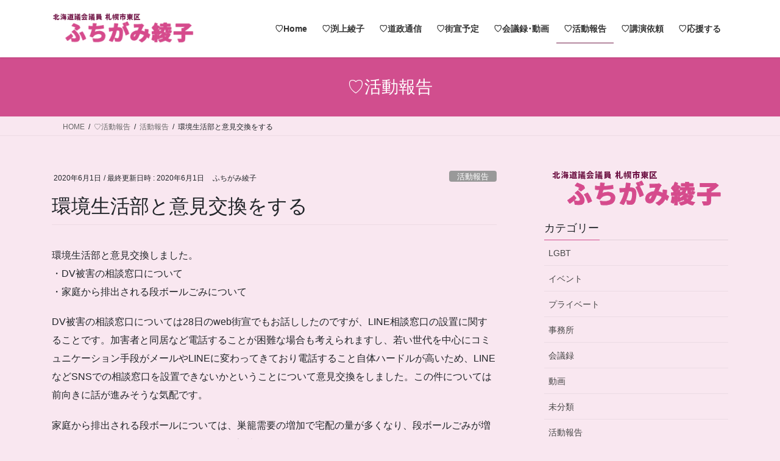

--- FILE ---
content_type: text/html; charset=UTF-8
request_url: http://fuchigamiayako.jp/archives/3704
body_size: 11753
content:
<!DOCTYPE html>
<html lang="ja">
<head>
<meta charset="utf-8">
<meta http-equiv="X-UA-Compatible" content="IE=edge">
<meta name="viewport" content="width=device-width, initial-scale=1">

<title>環境生活部と意見交換をする | ふちがみ綾子 北海道議会議員 札幌市東区 渕上綾子 公式ウェブサイト</title>
<meta name='robots' content='max-image-preview:large' />
<link rel="alternate" type="application/rss+xml" title="ふちがみ綾子 北海道議会議員 札幌市東区 渕上綾子 公式ウェブサイト &raquo; フィード" href="http://fuchigamiayako.jp/feed" />
<link rel="alternate" type="application/rss+xml" title="ふちがみ綾子 北海道議会議員 札幌市東区 渕上綾子 公式ウェブサイト &raquo; コメントフィード" href="http://fuchigamiayako.jp/comments/feed" />
<link rel="alternate" title="oEmbed (JSON)" type="application/json+oembed" href="http://fuchigamiayako.jp/wp-json/oembed/1.0/embed?url=http%3A%2F%2Ffuchigamiayako.jp%2Farchives%2F3704" />
<link rel="alternate" title="oEmbed (XML)" type="text/xml+oembed" href="http://fuchigamiayako.jp/wp-json/oembed/1.0/embed?url=http%3A%2F%2Ffuchigamiayako.jp%2Farchives%2F3704&#038;format=xml" />
<meta name="description" content="環境生活部と意見交換しました。・DV被害の相談窓口について・家庭から排出される段ボールごみについてDV被害の相談窓口については28日のweb街宣でもお話ししたのですが、LINE相談窓口の設置に関することです。加害者と同居など電話することが困難な場合も考えられますし、若い世代を中心にコミュニケーション手段がメールやLINEに変わってきており電話すること自体ハードルが高いため、LINEなどSNSでの相談窓口を設置できないかということについて意見交換をしました。この" /><style id='wp-img-auto-sizes-contain-inline-css' type='text/css'>
img:is([sizes=auto i],[sizes^="auto," i]){contain-intrinsic-size:3000px 1500px}
/*# sourceURL=wp-img-auto-sizes-contain-inline-css */
</style>
<link rel='preload' id='vkExUnit_common_style-css-preload' href='http://fuchigamiayako.jp/wp-content/plugins/vk-all-in-one-expansion-unit/assets/css/vkExUnit_style.css?ver=9.113.0.1' as='style' onload="this.onload=null;this.rel='stylesheet'"/>
<link rel='stylesheet' id='vkExUnit_common_style-css' href='http://fuchigamiayako.jp/wp-content/plugins/vk-all-in-one-expansion-unit/assets/css/vkExUnit_style.css?ver=9.113.0.1' media='print' onload="this.media='all'; this.onload=null;">
<style id='vkExUnit_common_style-inline-css' type='text/css'>
:root {--ver_page_top_button_url:url(http://fuchigamiayako.jp/wp-content/plugins/vk-all-in-one-expansion-unit/assets/images/to-top-btn-icon.svg);}@font-face {font-weight: normal;font-style: normal;font-family: "vk_sns";src: url("http://fuchigamiayako.jp/wp-content/plugins/vk-all-in-one-expansion-unit/inc/sns/icons/fonts/vk_sns.eot?-bq20cj");src: url("http://fuchigamiayako.jp/wp-content/plugins/vk-all-in-one-expansion-unit/inc/sns/icons/fonts/vk_sns.eot?#iefix-bq20cj") format("embedded-opentype"),url("http://fuchigamiayako.jp/wp-content/plugins/vk-all-in-one-expansion-unit/inc/sns/icons/fonts/vk_sns.woff?-bq20cj") format("woff"),url("http://fuchigamiayako.jp/wp-content/plugins/vk-all-in-one-expansion-unit/inc/sns/icons/fonts/vk_sns.ttf?-bq20cj") format("truetype"),url("http://fuchigamiayako.jp/wp-content/plugins/vk-all-in-one-expansion-unit/inc/sns/icons/fonts/vk_sns.svg?-bq20cj#vk_sns") format("svg");}
.veu_promotion-alert__content--text {border: 1px solid rgba(0,0,0,0.125);padding: 0.5em 1em;border-radius: var(--vk-size-radius);margin-bottom: var(--vk-margin-block-bottom);font-size: 0.875rem;}/* Alert Content部分に段落タグを入れた場合に最後の段落の余白を0にする */.veu_promotion-alert__content--text p:last-of-type{margin-bottom:0;margin-top: 0;}
/*# sourceURL=vkExUnit_common_style-inline-css */
</style>
<style id='wp-emoji-styles-inline-css' type='text/css'>

	img.wp-smiley, img.emoji {
		display: inline !important;
		border: none !important;
		box-shadow: none !important;
		height: 1em !important;
		width: 1em !important;
		margin: 0 0.07em !important;
		vertical-align: -0.1em !important;
		background: none !important;
		padding: 0 !important;
	}
/*# sourceURL=wp-emoji-styles-inline-css */
</style>
<style id='wp-block-library-inline-css' type='text/css'>
:root{--wp-block-synced-color:#7a00df;--wp-block-synced-color--rgb:122,0,223;--wp-bound-block-color:var(--wp-block-synced-color);--wp-editor-canvas-background:#ddd;--wp-admin-theme-color:#007cba;--wp-admin-theme-color--rgb:0,124,186;--wp-admin-theme-color-darker-10:#006ba1;--wp-admin-theme-color-darker-10--rgb:0,107,160.5;--wp-admin-theme-color-darker-20:#005a87;--wp-admin-theme-color-darker-20--rgb:0,90,135;--wp-admin-border-width-focus:2px}@media (min-resolution:192dpi){:root{--wp-admin-border-width-focus:1.5px}}.wp-element-button{cursor:pointer}:root .has-very-light-gray-background-color{background-color:#eee}:root .has-very-dark-gray-background-color{background-color:#313131}:root .has-very-light-gray-color{color:#eee}:root .has-very-dark-gray-color{color:#313131}:root .has-vivid-green-cyan-to-vivid-cyan-blue-gradient-background{background:linear-gradient(135deg,#00d084,#0693e3)}:root .has-purple-crush-gradient-background{background:linear-gradient(135deg,#34e2e4,#4721fb 50%,#ab1dfe)}:root .has-hazy-dawn-gradient-background{background:linear-gradient(135deg,#faaca8,#dad0ec)}:root .has-subdued-olive-gradient-background{background:linear-gradient(135deg,#fafae1,#67a671)}:root .has-atomic-cream-gradient-background{background:linear-gradient(135deg,#fdd79a,#004a59)}:root .has-nightshade-gradient-background{background:linear-gradient(135deg,#330968,#31cdcf)}:root .has-midnight-gradient-background{background:linear-gradient(135deg,#020381,#2874fc)}:root{--wp--preset--font-size--normal:16px;--wp--preset--font-size--huge:42px}.has-regular-font-size{font-size:1em}.has-larger-font-size{font-size:2.625em}.has-normal-font-size{font-size:var(--wp--preset--font-size--normal)}.has-huge-font-size{font-size:var(--wp--preset--font-size--huge)}.has-text-align-center{text-align:center}.has-text-align-left{text-align:left}.has-text-align-right{text-align:right}.has-fit-text{white-space:nowrap!important}#end-resizable-editor-section{display:none}.aligncenter{clear:both}.items-justified-left{justify-content:flex-start}.items-justified-center{justify-content:center}.items-justified-right{justify-content:flex-end}.items-justified-space-between{justify-content:space-between}.screen-reader-text{border:0;clip-path:inset(50%);height:1px;margin:-1px;overflow:hidden;padding:0;position:absolute;width:1px;word-wrap:normal!important}.screen-reader-text:focus{background-color:#ddd;clip-path:none;color:#444;display:block;font-size:1em;height:auto;left:5px;line-height:normal;padding:15px 23px 14px;text-decoration:none;top:5px;width:auto;z-index:100000}html :where(.has-border-color){border-style:solid}html :where([style*=border-top-color]){border-top-style:solid}html :where([style*=border-right-color]){border-right-style:solid}html :where([style*=border-bottom-color]){border-bottom-style:solid}html :where([style*=border-left-color]){border-left-style:solid}html :where([style*=border-width]){border-style:solid}html :where([style*=border-top-width]){border-top-style:solid}html :where([style*=border-right-width]){border-right-style:solid}html :where([style*=border-bottom-width]){border-bottom-style:solid}html :where([style*=border-left-width]){border-left-style:solid}html :where(img[class*=wp-image-]){height:auto;max-width:100%}:where(figure){margin:0 0 1em}html :where(.is-position-sticky){--wp-admin--admin-bar--position-offset:var(--wp-admin--admin-bar--height,0px)}@media screen and (max-width:600px){html :where(.is-position-sticky){--wp-admin--admin-bar--position-offset:0px}}

/*# sourceURL=wp-block-library-inline-css */
</style><style id='global-styles-inline-css' type='text/css'>
:root{--wp--preset--aspect-ratio--square: 1;--wp--preset--aspect-ratio--4-3: 4/3;--wp--preset--aspect-ratio--3-4: 3/4;--wp--preset--aspect-ratio--3-2: 3/2;--wp--preset--aspect-ratio--2-3: 2/3;--wp--preset--aspect-ratio--16-9: 16/9;--wp--preset--aspect-ratio--9-16: 9/16;--wp--preset--color--black: #000000;--wp--preset--color--cyan-bluish-gray: #abb8c3;--wp--preset--color--white: #ffffff;--wp--preset--color--pale-pink: #f78da7;--wp--preset--color--vivid-red: #cf2e2e;--wp--preset--color--luminous-vivid-orange: #ff6900;--wp--preset--color--luminous-vivid-amber: #fcb900;--wp--preset--color--light-green-cyan: #7bdcb5;--wp--preset--color--vivid-green-cyan: #00d084;--wp--preset--color--pale-cyan-blue: #8ed1fc;--wp--preset--color--vivid-cyan-blue: #0693e3;--wp--preset--color--vivid-purple: #9b51e0;--wp--preset--gradient--vivid-cyan-blue-to-vivid-purple: linear-gradient(135deg,rgb(6,147,227) 0%,rgb(155,81,224) 100%);--wp--preset--gradient--light-green-cyan-to-vivid-green-cyan: linear-gradient(135deg,rgb(122,220,180) 0%,rgb(0,208,130) 100%);--wp--preset--gradient--luminous-vivid-amber-to-luminous-vivid-orange: linear-gradient(135deg,rgb(252,185,0) 0%,rgb(255,105,0) 100%);--wp--preset--gradient--luminous-vivid-orange-to-vivid-red: linear-gradient(135deg,rgb(255,105,0) 0%,rgb(207,46,46) 100%);--wp--preset--gradient--very-light-gray-to-cyan-bluish-gray: linear-gradient(135deg,rgb(238,238,238) 0%,rgb(169,184,195) 100%);--wp--preset--gradient--cool-to-warm-spectrum: linear-gradient(135deg,rgb(74,234,220) 0%,rgb(151,120,209) 20%,rgb(207,42,186) 40%,rgb(238,44,130) 60%,rgb(251,105,98) 80%,rgb(254,248,76) 100%);--wp--preset--gradient--blush-light-purple: linear-gradient(135deg,rgb(255,206,236) 0%,rgb(152,150,240) 100%);--wp--preset--gradient--blush-bordeaux: linear-gradient(135deg,rgb(254,205,165) 0%,rgb(254,45,45) 50%,rgb(107,0,62) 100%);--wp--preset--gradient--luminous-dusk: linear-gradient(135deg,rgb(255,203,112) 0%,rgb(199,81,192) 50%,rgb(65,88,208) 100%);--wp--preset--gradient--pale-ocean: linear-gradient(135deg,rgb(255,245,203) 0%,rgb(182,227,212) 50%,rgb(51,167,181) 100%);--wp--preset--gradient--electric-grass: linear-gradient(135deg,rgb(202,248,128) 0%,rgb(113,206,126) 100%);--wp--preset--gradient--midnight: linear-gradient(135deg,rgb(2,3,129) 0%,rgb(40,116,252) 100%);--wp--preset--font-size--small: 13px;--wp--preset--font-size--medium: 20px;--wp--preset--font-size--large: 36px;--wp--preset--font-size--x-large: 42px;--wp--preset--spacing--20: 0.44rem;--wp--preset--spacing--30: 0.67rem;--wp--preset--spacing--40: 1rem;--wp--preset--spacing--50: 1.5rem;--wp--preset--spacing--60: 2.25rem;--wp--preset--spacing--70: 3.38rem;--wp--preset--spacing--80: 5.06rem;--wp--preset--shadow--natural: 6px 6px 9px rgba(0, 0, 0, 0.2);--wp--preset--shadow--deep: 12px 12px 50px rgba(0, 0, 0, 0.4);--wp--preset--shadow--sharp: 6px 6px 0px rgba(0, 0, 0, 0.2);--wp--preset--shadow--outlined: 6px 6px 0px -3px rgb(255, 255, 255), 6px 6px rgb(0, 0, 0);--wp--preset--shadow--crisp: 6px 6px 0px rgb(0, 0, 0);}:where(.is-layout-flex){gap: 0.5em;}:where(.is-layout-grid){gap: 0.5em;}body .is-layout-flex{display: flex;}.is-layout-flex{flex-wrap: wrap;align-items: center;}.is-layout-flex > :is(*, div){margin: 0;}body .is-layout-grid{display: grid;}.is-layout-grid > :is(*, div){margin: 0;}:where(.wp-block-columns.is-layout-flex){gap: 2em;}:where(.wp-block-columns.is-layout-grid){gap: 2em;}:where(.wp-block-post-template.is-layout-flex){gap: 1.25em;}:where(.wp-block-post-template.is-layout-grid){gap: 1.25em;}.has-black-color{color: var(--wp--preset--color--black) !important;}.has-cyan-bluish-gray-color{color: var(--wp--preset--color--cyan-bluish-gray) !important;}.has-white-color{color: var(--wp--preset--color--white) !important;}.has-pale-pink-color{color: var(--wp--preset--color--pale-pink) !important;}.has-vivid-red-color{color: var(--wp--preset--color--vivid-red) !important;}.has-luminous-vivid-orange-color{color: var(--wp--preset--color--luminous-vivid-orange) !important;}.has-luminous-vivid-amber-color{color: var(--wp--preset--color--luminous-vivid-amber) !important;}.has-light-green-cyan-color{color: var(--wp--preset--color--light-green-cyan) !important;}.has-vivid-green-cyan-color{color: var(--wp--preset--color--vivid-green-cyan) !important;}.has-pale-cyan-blue-color{color: var(--wp--preset--color--pale-cyan-blue) !important;}.has-vivid-cyan-blue-color{color: var(--wp--preset--color--vivid-cyan-blue) !important;}.has-vivid-purple-color{color: var(--wp--preset--color--vivid-purple) !important;}.has-black-background-color{background-color: var(--wp--preset--color--black) !important;}.has-cyan-bluish-gray-background-color{background-color: var(--wp--preset--color--cyan-bluish-gray) !important;}.has-white-background-color{background-color: var(--wp--preset--color--white) !important;}.has-pale-pink-background-color{background-color: var(--wp--preset--color--pale-pink) !important;}.has-vivid-red-background-color{background-color: var(--wp--preset--color--vivid-red) !important;}.has-luminous-vivid-orange-background-color{background-color: var(--wp--preset--color--luminous-vivid-orange) !important;}.has-luminous-vivid-amber-background-color{background-color: var(--wp--preset--color--luminous-vivid-amber) !important;}.has-light-green-cyan-background-color{background-color: var(--wp--preset--color--light-green-cyan) !important;}.has-vivid-green-cyan-background-color{background-color: var(--wp--preset--color--vivid-green-cyan) !important;}.has-pale-cyan-blue-background-color{background-color: var(--wp--preset--color--pale-cyan-blue) !important;}.has-vivid-cyan-blue-background-color{background-color: var(--wp--preset--color--vivid-cyan-blue) !important;}.has-vivid-purple-background-color{background-color: var(--wp--preset--color--vivid-purple) !important;}.has-black-border-color{border-color: var(--wp--preset--color--black) !important;}.has-cyan-bluish-gray-border-color{border-color: var(--wp--preset--color--cyan-bluish-gray) !important;}.has-white-border-color{border-color: var(--wp--preset--color--white) !important;}.has-pale-pink-border-color{border-color: var(--wp--preset--color--pale-pink) !important;}.has-vivid-red-border-color{border-color: var(--wp--preset--color--vivid-red) !important;}.has-luminous-vivid-orange-border-color{border-color: var(--wp--preset--color--luminous-vivid-orange) !important;}.has-luminous-vivid-amber-border-color{border-color: var(--wp--preset--color--luminous-vivid-amber) !important;}.has-light-green-cyan-border-color{border-color: var(--wp--preset--color--light-green-cyan) !important;}.has-vivid-green-cyan-border-color{border-color: var(--wp--preset--color--vivid-green-cyan) !important;}.has-pale-cyan-blue-border-color{border-color: var(--wp--preset--color--pale-cyan-blue) !important;}.has-vivid-cyan-blue-border-color{border-color: var(--wp--preset--color--vivid-cyan-blue) !important;}.has-vivid-purple-border-color{border-color: var(--wp--preset--color--vivid-purple) !important;}.has-vivid-cyan-blue-to-vivid-purple-gradient-background{background: var(--wp--preset--gradient--vivid-cyan-blue-to-vivid-purple) !important;}.has-light-green-cyan-to-vivid-green-cyan-gradient-background{background: var(--wp--preset--gradient--light-green-cyan-to-vivid-green-cyan) !important;}.has-luminous-vivid-amber-to-luminous-vivid-orange-gradient-background{background: var(--wp--preset--gradient--luminous-vivid-amber-to-luminous-vivid-orange) !important;}.has-luminous-vivid-orange-to-vivid-red-gradient-background{background: var(--wp--preset--gradient--luminous-vivid-orange-to-vivid-red) !important;}.has-very-light-gray-to-cyan-bluish-gray-gradient-background{background: var(--wp--preset--gradient--very-light-gray-to-cyan-bluish-gray) !important;}.has-cool-to-warm-spectrum-gradient-background{background: var(--wp--preset--gradient--cool-to-warm-spectrum) !important;}.has-blush-light-purple-gradient-background{background: var(--wp--preset--gradient--blush-light-purple) !important;}.has-blush-bordeaux-gradient-background{background: var(--wp--preset--gradient--blush-bordeaux) !important;}.has-luminous-dusk-gradient-background{background: var(--wp--preset--gradient--luminous-dusk) !important;}.has-pale-ocean-gradient-background{background: var(--wp--preset--gradient--pale-ocean) !important;}.has-electric-grass-gradient-background{background: var(--wp--preset--gradient--electric-grass) !important;}.has-midnight-gradient-background{background: var(--wp--preset--gradient--midnight) !important;}.has-small-font-size{font-size: var(--wp--preset--font-size--small) !important;}.has-medium-font-size{font-size: var(--wp--preset--font-size--medium) !important;}.has-large-font-size{font-size: var(--wp--preset--font-size--large) !important;}.has-x-large-font-size{font-size: var(--wp--preset--font-size--x-large) !important;}
/*# sourceURL=global-styles-inline-css */
</style>

<style id='classic-theme-styles-inline-css' type='text/css'>
/*! This file is auto-generated */
.wp-block-button__link{color:#fff;background-color:#32373c;border-radius:9999px;box-shadow:none;text-decoration:none;padding:calc(.667em + 2px) calc(1.333em + 2px);font-size:1.125em}.wp-block-file__button{background:#32373c;color:#fff;text-decoration:none}
/*# sourceURL=/wp-includes/css/classic-themes.min.css */
</style>
<link rel='stylesheet' id='bootstrap-4-style-css' href='http://fuchigamiayako.jp/wp-content/themes/lightning/_g2/library/bootstrap-4/css/bootstrap.min.css?ver=4.5.0' type='text/css' media='all' />
<link rel='stylesheet' id='lightning-common-style-css' href='http://fuchigamiayako.jp/wp-content/themes/lightning/_g2/assets/css/common.css?ver=15.33.0' type='text/css' media='all' />
<style id='lightning-common-style-inline-css' type='text/css'>
/* vk-mobile-nav */:root {--vk-mobile-nav-menu-btn-bg-src: url("http://fuchigamiayako.jp/wp-content/themes/lightning/_g2/inc/vk-mobile-nav/package/images/vk-menu-btn-black.svg");--vk-mobile-nav-menu-btn-close-bg-src: url("http://fuchigamiayako.jp/wp-content/themes/lightning/_g2/inc/vk-mobile-nav/package/images/vk-menu-close-black.svg");--vk-menu-acc-icon-open-black-bg-src: url("http://fuchigamiayako.jp/wp-content/themes/lightning/_g2/inc/vk-mobile-nav/package/images/vk-menu-acc-icon-open-black.svg");--vk-menu-acc-icon-open-white-bg-src: url("http://fuchigamiayako.jp/wp-content/themes/lightning/_g2/inc/vk-mobile-nav/package/images/vk-menu-acc-icon-open-white.svg");--vk-menu-acc-icon-close-black-bg-src: url("http://fuchigamiayako.jp/wp-content/themes/lightning/_g2/inc/vk-mobile-nav/package/images/vk-menu-close-black.svg");--vk-menu-acc-icon-close-white-bg-src: url("http://fuchigamiayako.jp/wp-content/themes/lightning/_g2/inc/vk-mobile-nav/package/images/vk-menu-close-white.svg");}
/*# sourceURL=lightning-common-style-inline-css */
</style>
<link rel='stylesheet' id='lightning-design-style-css' href='http://fuchigamiayako.jp/wp-content/themes/lightning/_g2/design-skin/origin2/css/style.css?ver=15.33.0' type='text/css' media='all' />
<style id='lightning-design-style-inline-css' type='text/css'>
:root {--color-key:#d14e8e;--wp--preset--color--vk-color-primary:#d14e8e;--color-key-dark:#721e49;}
/* ltg common custom */:root {--vk-menu-acc-btn-border-color:#333;--vk-color-primary:#d14e8e;--vk-color-primary-dark:#721e49;--vk-color-primary-vivid:#e6569c;--color-key:#d14e8e;--wp--preset--color--vk-color-primary:#d14e8e;--color-key-dark:#721e49;}.veu_color_txt_key { color:#721e49 ; }.veu_color_bg_key { background-color:#721e49 ; }.veu_color_border_key { border-color:#721e49 ; }.btn-default { border-color:#d14e8e;color:#d14e8e;}.btn-default:focus,.btn-default:hover { border-color:#d14e8e;background-color: #d14e8e; }.wp-block-search__button,.btn-primary { background-color:#d14e8e;border-color:#721e49; }.wp-block-search__button:focus,.wp-block-search__button:hover,.btn-primary:not(:disabled):not(.disabled):active,.btn-primary:focus,.btn-primary:hover { background-color:#721e49;border-color:#d14e8e; }.btn-outline-primary { color : #d14e8e ; border-color:#d14e8e; }.btn-outline-primary:not(:disabled):not(.disabled):active,.btn-outline-primary:focus,.btn-outline-primary:hover { color : #fff; background-color:#d14e8e;border-color:#721e49; }a { color:#337ab7; }
.tagcloud a:before { font-family: "Font Awesome 7 Free";content: "\f02b";font-weight: bold; }
.media .media-body .media-heading a:hover { color:#d14e8e; }@media (min-width: 768px){.gMenu > li:before,.gMenu > li.menu-item-has-children::after { border-bottom-color:#721e49 }.gMenu li li { background-color:#721e49 }.gMenu li li a:hover { background-color:#d14e8e; }} /* @media (min-width: 768px) */.page-header { background-color:#d14e8e; }h2,.mainSection-title { border-top-color:#d14e8e; }h3:after,.subSection-title:after { border-bottom-color:#d14e8e; }ul.page-numbers li span.page-numbers.current,.page-link dl .post-page-numbers.current { background-color:#d14e8e; }.pager li > a { border-color:#d14e8e;color:#d14e8e;}.pager li > a:hover { background-color:#d14e8e;color:#fff;}.siteFooter { border-top-color:#d14e8e; }dt { border-left-color:#d14e8e; }:root {--g_nav_main_acc_icon_open_url:url(http://fuchigamiayako.jp/wp-content/themes/lightning/_g2/inc/vk-mobile-nav/package/images/vk-menu-acc-icon-open-black.svg);--g_nav_main_acc_icon_close_url: url(http://fuchigamiayako.jp/wp-content/themes/lightning/_g2/inc/vk-mobile-nav/package/images/vk-menu-close-black.svg);--g_nav_sub_acc_icon_open_url: url(http://fuchigamiayako.jp/wp-content/themes/lightning/_g2/inc/vk-mobile-nav/package/images/vk-menu-acc-icon-open-white.svg);--g_nav_sub_acc_icon_close_url: url(http://fuchigamiayako.jp/wp-content/themes/lightning/_g2/inc/vk-mobile-nav/package/images/vk-menu-close-white.svg);}
/*# sourceURL=lightning-design-style-inline-css */
</style>
<link rel='preload' id='lightning-theme-style-css-preload' href='http://fuchigamiayako.jp/wp-content/themes/lightning/style.css?ver=15.33.0' as='style' onload="this.onload=null;this.rel='stylesheet'"/>
<link rel='stylesheet' id='lightning-theme-style-css' href='http://fuchigamiayako.jp/wp-content/themes/lightning/style.css?ver=15.33.0' media='print' onload="this.media='all'; this.onload=null;">
<link rel='preload' id='vk-font-awesome-css-preload' href='http://fuchigamiayako.jp/wp-content/themes/lightning/vendor/vektor-inc/font-awesome-versions/src/font-awesome/css/all.min.css?ver=7.1.0' as='style' onload="this.onload=null;this.rel='stylesheet'"/>
<link rel='stylesheet' id='vk-font-awesome-css' href='http://fuchigamiayako.jp/wp-content/themes/lightning/vendor/vektor-inc/font-awesome-versions/src/font-awesome/css/all.min.css?ver=7.1.0' media='print' onload="this.media='all'; this.onload=null;">
<script type="text/javascript" src="http://fuchigamiayako.jp/wp-includes/js/jquery/jquery.min.js?ver=3.7.1" id="jquery-core-js"></script>
<script type="text/javascript" src="http://fuchigamiayako.jp/wp-includes/js/jquery/jquery-migrate.min.js?ver=3.4.1" id="jquery-migrate-js"></script>
<link rel="https://api.w.org/" href="http://fuchigamiayako.jp/wp-json/" /><link rel="alternate" title="JSON" type="application/json" href="http://fuchigamiayako.jp/wp-json/wp/v2/posts/3704" /><link rel="EditURI" type="application/rsd+xml" title="RSD" href="http://fuchigamiayako.jp/xmlrpc.php?rsd" />
<meta name="generator" content="WordPress 6.9" />
<link rel="canonical" href="http://fuchigamiayako.jp/archives/3704" />
<link rel='shortlink' href='http://fuchigamiayako.jp/?p=3704' />
<style id="lightning-color-custom-for-plugins" type="text/css">/* ltg theme common */.color_key_bg,.color_key_bg_hover:hover{background-color: #d14e8e;}.color_key_txt,.color_key_txt_hover:hover{color: #d14e8e;}.color_key_border,.color_key_border_hover:hover{border-color: #d14e8e;}.color_key_dark_bg,.color_key_dark_bg_hover:hover{background-color: #721e49;}.color_key_dark_txt,.color_key_dark_txt_hover:hover{color: #721e49;}.color_key_dark_border,.color_key_dark_border_hover:hover{border-color: #721e49;}</style>		<style type="text/css" id="wp-custom-css">
			body { background: #F9E7F0;}
.barpink {display: block;width: 100%;height: 2px;background-color: #901E49;border: 0;}
footer .copySection p:nth-child(2) {display:none !important;}		</style>
		<!-- [ VK All in One Expansion Unit Article Structure Data ] --><script type="application/ld+json">{"@context":"https://schema.org/","@type":"Article","headline":"環境生活部と意見交換をする","image":"http://fuchigamiayako.jp/wp-content/uploads/2020/06/20200601ikenkokan-320x180.jpg","datePublished":"2020-06-01T15:33:02+09:00","dateModified":"2020-06-01T15:33:02+09:00","author":{"@type":"","name":"ふちがみ綾子","url":"http://fuchigamiayako.jp/","sameAs":""}}</script><!-- [ / VK All in One Expansion Unit Article Structure Data ] -->
</head>
<body class="wp-singular post-template-default single single-post postid-3704 single-format-standard wp-theme-lightning fa_v7_css post-name-%e7%92%b0%e5%a2%83%e7%94%9f%e6%b4%bb%e9%83%a8%e3%81%a8%e6%84%8f%e8%a6%8b%e4%ba%a4%e6%8f%9b%e3%82%92%e3%81%99%e3%82%8b category-%e6%b4%bb%e5%8b%95%e5%a0%b1%e5%91%8a post-type-post sidebar-fix sidebar-fix-priority-top bootstrap4 device-pc">
<a class="skip-link screen-reader-text" href="#main">コンテンツへスキップ</a>
<a class="skip-link screen-reader-text" href="#vk-mobile-nav">ナビゲーションに移動</a>
<header class="siteHeader">
		<div class="container siteHeadContainer">
		<div class="navbar-header">
						<p class="navbar-brand siteHeader_logo">
			<a href="http://fuchigamiayako.jp/">
				<span><img src="http://fuchigamiayako.jp/wp-content/uploads/2019/04/logo-280.gif" alt="ふちがみ綾子 北海道議会議員 札幌市東区 渕上綾子 公式ウェブサイト" /></span>
			</a>
			</p>
					</div>

					<div id="gMenu_outer" class="gMenu_outer">
				<nav class="menu-%e6%a8%99%e6%ba%96%e3%83%a1%e3%83%8b%e3%83%a5%e3%83%bc-container"><ul id="menu-%e6%a8%99%e6%ba%96%e3%83%a1%e3%83%8b%e3%83%a5%e3%83%bc" class="menu gMenu vk-menu-acc"><li id="menu-item-57" class="menu-item menu-item-type-post_type menu-item-object-page menu-item-home"><a href="http://fuchigamiayako.jp/"><strong class="gMenu_name">♡Home</strong></a></li>
<li id="menu-item-56" class="menu-item menu-item-type-post_type menu-item-object-page"><a href="http://fuchigamiayako.jp/fuchigamiayako"><strong class="gMenu_name">♡渕上綾子</strong></a></li>
<li id="menu-item-55" class="menu-item menu-item-type-post_type menu-item-object-page"><a href="http://fuchigamiayako.jp/report"><strong class="gMenu_name">♡道政通信</strong></a></li>
<li id="menu-item-54" class="menu-item menu-item-type-post_type menu-item-object-page"><a href="http://fuchigamiayako.jp/gaisen"><strong class="gMenu_name">♡街宣予定</strong></a></li>
<li id="menu-item-3423" class="menu-item menu-item-type-post_type menu-item-object-page"><a href="http://fuchigamiayako.jp/minutes"><strong class="gMenu_name">♡会議録･動画</strong></a></li>
<li id="menu-item-52" class="menu-item menu-item-type-post_type menu-item-object-page current_page_parent current-menu-ancestor"><a href="http://fuchigamiayako.jp/blog"><strong class="gMenu_name">♡活動報告</strong></a></li>
<li id="menu-item-1180" class="menu-item menu-item-type-post_type menu-item-object-page"><a href="http://fuchigamiayako.jp/kouenirai"><strong class="gMenu_name">♡講演依頼</strong></a></li>
<li id="menu-item-3682" class="menu-item menu-item-type-post_type menu-item-object-page menu-item-has-children"><a href="http://fuchigamiayako.jp/ouen"><strong class="gMenu_name">♡応援する</strong></a>
<ul class="sub-menu">
	<li id="menu-item-50" class="menu-item menu-item-type-post_type menu-item-object-page"><a href="http://fuchigamiayako.jp/uedafumio">♡上田文雄後援会会長について</a></li>
</ul>
</li>
</ul></nav>			</div>
			</div>
	</header>

<div class="section page-header"><div class="container"><div class="row"><div class="col-md-12">
<div class="page-header_pageTitle">
♡活動報告</div>
</div></div></div></div><!-- [ /.page-header ] -->


<!-- [ .breadSection ] --><div class="section breadSection"><div class="container"><div class="row"><ol class="breadcrumb" itemscope itemtype="https://schema.org/BreadcrumbList"><li id="panHome" itemprop="itemListElement" itemscope itemtype="http://schema.org/ListItem"><a itemprop="item" href="http://fuchigamiayako.jp/"><span itemprop="name"><i class="fa fa-home"></i> HOME</span></a><meta itemprop="position" content="1" /></li><li itemprop="itemListElement" itemscope itemtype="http://schema.org/ListItem"><a itemprop="item" href="http://fuchigamiayako.jp/blog"><span itemprop="name">♡活動報告</span></a><meta itemprop="position" content="2" /></li><li itemprop="itemListElement" itemscope itemtype="http://schema.org/ListItem"><a itemprop="item" href="http://fuchigamiayako.jp/archives/category/%e6%b4%bb%e5%8b%95%e5%a0%b1%e5%91%8a"><span itemprop="name">活動報告</span></a><meta itemprop="position" content="3" /></li><li><span>環境生活部と意見交換をする</span><meta itemprop="position" content="4" /></li></ol></div></div></div><!-- [ /.breadSection ] -->

<div class="section siteContent">
<div class="container">
<div class="row">

	<div class="col mainSection mainSection-col-two baseSection vk_posts-mainSection" id="main" role="main">
				<article id="post-3704" class="entry entry-full post-3704 post type-post status-publish format-standard has-post-thumbnail hentry category-10">

	
	
		<header class="entry-header">
			<div class="entry-meta">


<span class="published entry-meta_items">2020年6月1日</span>

<span class="entry-meta_items entry-meta_updated">/ 最終更新日時 : <span class="updated">2020年6月1日</span></span>


	
	<span class="vcard author entry-meta_items entry-meta_items_author"><span class="fn">ふちがみ綾子</span></span>



<span class="entry-meta_items entry-meta_items_term"><a href="http://fuchigamiayako.jp/archives/category/%e6%b4%bb%e5%8b%95%e5%a0%b1%e5%91%8a" class="btn btn-xs btn-primary entry-meta_items_term_button" style="background-color:#999999;border:none;">活動報告</a></span>
</div>
				<h1 class="entry-title">
											環境生活部と意見交換をする									</h1>
		</header>

	
	
	<div class="entry-body">
				<p>環境生活部と意見交換しました。<br />
・DV被害の相談窓口について<br />
・家庭から排出される段ボールごみについて</p>
<p>DV被害の相談窓口については28日のweb街宣でもお話ししたのですが、LINE相談窓口の設置に関することです。加害者と同居など電話することが困難な場合も考えられますし、若い世代を中心にコミュニケーション手段がメールやLINEに変わってきており電話すること自体ハードルが高いため、LINEなどSNSでの相談窓口を設置できないかということについて意見交換をしました。この件については前向きに話が進みそうな気配です。</p>
<p>家庭から排出される段ボールについては、巣籠需要の増加で宅配の量が多くなり、段ボールごみが増えているのではないかということについて調査を依頼していた件についてです。結果は段ボールごみは増えていない、段ボールの生産も増えていないとのことでした。意外な結果でしたが、コロナの影響はなさそうです。</p>
<p><img fetchpriority="high" decoding="async" class="alignnone size-medium wp-image-3705" src="http://fuchigamiayako.jp/wp-content/uploads/2020/06/20200601ikenkokan-300x225.jpg" alt="" width="300" height="225" srcset="http://fuchigamiayako.jp/wp-content/uploads/2020/06/20200601ikenkokan-300x225.jpg 300w, http://fuchigamiayako.jp/wp-content/uploads/2020/06/20200601ikenkokan-1024x768.jpg 1024w, http://fuchigamiayako.jp/wp-content/uploads/2020/06/20200601ikenkokan-768x576.jpg 768w, http://fuchigamiayako.jp/wp-content/uploads/2020/06/20200601ikenkokan.jpg 1280w" sizes="(max-width: 300px) 100vw, 300px" /></p>
			</div>

	
	
	
	
		<div class="entry-footer">

			<div class="entry-meta-dataList"><dl><dt>カテゴリー</dt><dd><a href="http://fuchigamiayako.jp/archives/category/%e6%b4%bb%e5%8b%95%e5%a0%b1%e5%91%8a">活動報告</a></dd></dl></div>
		</div><!-- [ /.entry-footer ] -->
	
	
			
	
		
		
		
		
	
	
</article><!-- [ /#post-3704 ] -->


	<div class="vk_posts postNextPrev">

		<div id="post-3701" class="vk_post vk_post-postType-post card card-post card-horizontal card-sm vk_post-col-xs-12 vk_post-col-sm-12 vk_post-col-md-6 post-3701 post type-post status-publish format-standard has-post-thumbnail hentry category-4"><div class="card-horizontal-inner-row"><div class="vk_post-col-5 col-5 card-img-outer"><div class="vk_post_imgOuter" style="background-image:url(http://fuchigamiayako.jp/wp-content/uploads/2020/02/4fa5ebfcbbf287480388f15b79f304ed.gif)"><a href="http://fuchigamiayako.jp/archives/3701"><div class="card-img-overlay"><span class="vk_post_imgOuter_singleTermLabel" style="color:#fff;background-color:#999999">街宣</span></div><img src="http://fuchigamiayako.jp/wp-content/uploads/2020/02/4fa5ebfcbbf287480388f15b79f304ed.gif" class="vk_post_imgOuter_img card-img card-img-use-bg wp-post-image" /></a></div><!-- [ /.vk_post_imgOuter ] --></div><!-- /.col --><div class="vk_post-col-7 col-7"><div class="vk_post_body card-body"><p class="postNextPrev_label">前の記事</p><h5 class="vk_post_title card-title"><a href="http://fuchigamiayako.jp/archives/3701">街宣の再開</a></h5><div class="vk_post_date card-date published">2020年5月29日</div></div><!-- [ /.card-body ] --></div><!-- /.col --></div><!-- [ /.row ] --></div><!-- [ /.card ] -->
		<div id="post-3707" class="vk_post vk_post-postType-post card card-post card-horizontal card-sm vk_post-col-xs-12 vk_post-col-sm-12 vk_post-col-md-6 card-horizontal-reverse postNextPrev_next post-3707 post type-post status-publish format-standard has-post-thumbnail hentry category-12"><div class="card-horizontal-inner-row"><div class="vk_post-col-5 col-5 card-img-outer"><div class="vk_post_imgOuter" style="background-image:url(http://fuchigamiayako.jp/wp-content/uploads/2020/06/20200601tokyogeidai-1024x769.jpg)"><a href="http://fuchigamiayako.jp/archives/3707"><div class="card-img-overlay"><span class="vk_post_imgOuter_singleTermLabel" style="color:#fff;background-color:#999999">講演会</span></div><img src="http://fuchigamiayako.jp/wp-content/uploads/2020/06/20200601tokyogeidai-300x225.jpg" class="vk_post_imgOuter_img card-img card-img-use-bg wp-post-image" sizes="auto, (max-width: 300px) 100vw, 300px" /></a></div><!-- [ /.vk_post_imgOuter ] --></div><!-- /.col --><div class="vk_post-col-7 col-7"><div class="vk_post_body card-body"><p class="postNextPrev_label">次の記事</p><h5 class="vk_post_title card-title"><a href="http://fuchigamiayako.jp/archives/3707">初めてのZoom講演</a></h5><div class="vk_post_date card-date published">2020年6月1日</div></div><!-- [ /.card-body ] --></div><!-- /.col --></div><!-- [ /.row ] --></div><!-- [ /.card ] -->
		</div>
					</div><!-- [ /.mainSection ] -->

			<div class="col subSection sideSection sideSection-col-two baseSection">
						<aside class="widget widget_vkexunit_banner" id="vkexunit_banner-4"><a href="http://fuchigamiayako.jp/" class="veu_banner" ><img src="http://fuchigamiayako.jp/wp-content/uploads/2019/04/logo-280.gif" alt="" /></a></aside><aside class="widget widget_categories" id="categories-3"><h1 class="widget-title subSection-title">カテゴリー</h1>
			<ul>
					<li class="cat-item cat-item-9"><a href="http://fuchigamiayako.jp/archives/category/lgbt">LGBT</a>
</li>
	<li class="cat-item cat-item-5"><a href="http://fuchigamiayako.jp/archives/category/%e3%82%a4%e3%83%99%e3%83%b3%e3%83%88">イベント</a>
</li>
	<li class="cat-item cat-item-3"><a href="http://fuchigamiayako.jp/archives/category/%e3%83%97%e3%83%a9%e3%82%a4%e3%83%99%e3%83%bc%e3%83%88">プライベート</a>
</li>
	<li class="cat-item cat-item-6"><a href="http://fuchigamiayako.jp/archives/category/%e4%ba%8b%e5%8b%99%e6%89%80">事務所</a>
</li>
	<li class="cat-item cat-item-13"><a href="http://fuchigamiayako.jp/archives/category/%e4%bc%9a%e8%ad%b0%e9%8c%b2">会議録</a>
</li>
	<li class="cat-item cat-item-8"><a href="http://fuchigamiayako.jp/archives/category/%e5%8b%95%e7%94%bb">動画</a>
</li>
	<li class="cat-item cat-item-1"><a href="http://fuchigamiayako.jp/archives/category/%e6%9c%aa%e5%88%86%e9%a1%9e">未分類</a>
</li>
	<li class="cat-item cat-item-10"><a href="http://fuchigamiayako.jp/archives/category/%e6%b4%bb%e5%8b%95%e5%a0%b1%e5%91%8a">活動報告</a>
</li>
	<li class="cat-item cat-item-4"><a href="http://fuchigamiayako.jp/archives/category/%e8%a1%97%e5%ae%a3">街宣</a>
</li>
	<li class="cat-item cat-item-11"><a href="http://fuchigamiayako.jp/archives/category/%e8%a8%aa%e5%95%8f">訪問</a>
</li>
	<li class="cat-item cat-item-12"><a href="http://fuchigamiayako.jp/archives/category/%e8%ac%9b%e6%bc%94%e4%bc%9a">講演会</a>
</li>
			</ul>

			</aside><aside class="widget widget_archive" id="archives-3"><h1 class="widget-title subSection-title">アーカイブ</h1>
			<ul>
					<li><a href='http://fuchigamiayako.jp/archives/date/2026/01'>2026年1月</a></li>
	<li><a href='http://fuchigamiayako.jp/archives/date/2025/12'>2025年12月</a></li>
	<li><a href='http://fuchigamiayako.jp/archives/date/2025/11'>2025年11月</a></li>
	<li><a href='http://fuchigamiayako.jp/archives/date/2025/10'>2025年10月</a></li>
	<li><a href='http://fuchigamiayako.jp/archives/date/2025/09'>2025年9月</a></li>
	<li><a href='http://fuchigamiayako.jp/archives/date/2025/08'>2025年8月</a></li>
	<li><a href='http://fuchigamiayako.jp/archives/date/2025/07'>2025年7月</a></li>
	<li><a href='http://fuchigamiayako.jp/archives/date/2025/06'>2025年6月</a></li>
	<li><a href='http://fuchigamiayako.jp/archives/date/2025/05'>2025年5月</a></li>
	<li><a href='http://fuchigamiayako.jp/archives/date/2025/04'>2025年4月</a></li>
	<li><a href='http://fuchigamiayako.jp/archives/date/2025/03'>2025年3月</a></li>
	<li><a href='http://fuchigamiayako.jp/archives/date/2025/02'>2025年2月</a></li>
	<li><a href='http://fuchigamiayako.jp/archives/date/2025/01'>2025年1月</a></li>
	<li><a href='http://fuchigamiayako.jp/archives/date/2024/12'>2024年12月</a></li>
	<li><a href='http://fuchigamiayako.jp/archives/date/2024/11'>2024年11月</a></li>
	<li><a href='http://fuchigamiayako.jp/archives/date/2024/10'>2024年10月</a></li>
	<li><a href='http://fuchigamiayako.jp/archives/date/2024/09'>2024年9月</a></li>
	<li><a href='http://fuchigamiayako.jp/archives/date/2024/08'>2024年8月</a></li>
	<li><a href='http://fuchigamiayako.jp/archives/date/2024/07'>2024年7月</a></li>
	<li><a href='http://fuchigamiayako.jp/archives/date/2024/06'>2024年6月</a></li>
	<li><a href='http://fuchigamiayako.jp/archives/date/2024/05'>2024年5月</a></li>
	<li><a href='http://fuchigamiayako.jp/archives/date/2024/04'>2024年4月</a></li>
	<li><a href='http://fuchigamiayako.jp/archives/date/2024/03'>2024年3月</a></li>
	<li><a href='http://fuchigamiayako.jp/archives/date/2024/02'>2024年2月</a></li>
	<li><a href='http://fuchigamiayako.jp/archives/date/2024/01'>2024年1月</a></li>
	<li><a href='http://fuchigamiayako.jp/archives/date/2023/12'>2023年12月</a></li>
	<li><a href='http://fuchigamiayako.jp/archives/date/2023/11'>2023年11月</a></li>
	<li><a href='http://fuchigamiayako.jp/archives/date/2023/10'>2023年10月</a></li>
	<li><a href='http://fuchigamiayako.jp/archives/date/2023/09'>2023年9月</a></li>
	<li><a href='http://fuchigamiayako.jp/archives/date/2023/08'>2023年8月</a></li>
	<li><a href='http://fuchigamiayako.jp/archives/date/2023/07'>2023年7月</a></li>
	<li><a href='http://fuchigamiayako.jp/archives/date/2023/06'>2023年6月</a></li>
	<li><a href='http://fuchigamiayako.jp/archives/date/2023/05'>2023年5月</a></li>
	<li><a href='http://fuchigamiayako.jp/archives/date/2023/04'>2023年4月</a></li>
	<li><a href='http://fuchigamiayako.jp/archives/date/2023/03'>2023年3月</a></li>
	<li><a href='http://fuchigamiayako.jp/archives/date/2023/02'>2023年2月</a></li>
	<li><a href='http://fuchigamiayako.jp/archives/date/2023/01'>2023年1月</a></li>
	<li><a href='http://fuchigamiayako.jp/archives/date/2022/12'>2022年12月</a></li>
	<li><a href='http://fuchigamiayako.jp/archives/date/2022/11'>2022年11月</a></li>
	<li><a href='http://fuchigamiayako.jp/archives/date/2022/10'>2022年10月</a></li>
	<li><a href='http://fuchigamiayako.jp/archives/date/2022/09'>2022年9月</a></li>
	<li><a href='http://fuchigamiayako.jp/archives/date/2022/08'>2022年8月</a></li>
	<li><a href='http://fuchigamiayako.jp/archives/date/2022/07'>2022年7月</a></li>
	<li><a href='http://fuchigamiayako.jp/archives/date/2022/06'>2022年6月</a></li>
	<li><a href='http://fuchigamiayako.jp/archives/date/2022/05'>2022年5月</a></li>
	<li><a href='http://fuchigamiayako.jp/archives/date/2022/04'>2022年4月</a></li>
	<li><a href='http://fuchigamiayako.jp/archives/date/2022/03'>2022年3月</a></li>
	<li><a href='http://fuchigamiayako.jp/archives/date/2022/02'>2022年2月</a></li>
	<li><a href='http://fuchigamiayako.jp/archives/date/2022/01'>2022年1月</a></li>
	<li><a href='http://fuchigamiayako.jp/archives/date/2021/12'>2021年12月</a></li>
	<li><a href='http://fuchigamiayako.jp/archives/date/2021/11'>2021年11月</a></li>
	<li><a href='http://fuchigamiayako.jp/archives/date/2021/10'>2021年10月</a></li>
	<li><a href='http://fuchigamiayako.jp/archives/date/2021/09'>2021年9月</a></li>
	<li><a href='http://fuchigamiayako.jp/archives/date/2021/08'>2021年8月</a></li>
	<li><a href='http://fuchigamiayako.jp/archives/date/2021/07'>2021年7月</a></li>
	<li><a href='http://fuchigamiayako.jp/archives/date/2021/06'>2021年6月</a></li>
	<li><a href='http://fuchigamiayako.jp/archives/date/2021/05'>2021年5月</a></li>
	<li><a href='http://fuchigamiayako.jp/archives/date/2021/04'>2021年4月</a></li>
	<li><a href='http://fuchigamiayako.jp/archives/date/2021/03'>2021年3月</a></li>
	<li><a href='http://fuchigamiayako.jp/archives/date/2021/02'>2021年2月</a></li>
	<li><a href='http://fuchigamiayako.jp/archives/date/2021/01'>2021年1月</a></li>
	<li><a href='http://fuchigamiayako.jp/archives/date/2020/12'>2020年12月</a></li>
	<li><a href='http://fuchigamiayako.jp/archives/date/2020/11'>2020年11月</a></li>
	<li><a href='http://fuchigamiayako.jp/archives/date/2020/10'>2020年10月</a></li>
	<li><a href='http://fuchigamiayako.jp/archives/date/2020/09'>2020年9月</a></li>
	<li><a href='http://fuchigamiayako.jp/archives/date/2020/08'>2020年8月</a></li>
	<li><a href='http://fuchigamiayako.jp/archives/date/2020/07'>2020年7月</a></li>
	<li><a href='http://fuchigamiayako.jp/archives/date/2020/06'>2020年6月</a></li>
	<li><a href='http://fuchigamiayako.jp/archives/date/2020/05'>2020年5月</a></li>
	<li><a href='http://fuchigamiayako.jp/archives/date/2020/04'>2020年4月</a></li>
	<li><a href='http://fuchigamiayako.jp/archives/date/2020/03'>2020年3月</a></li>
	<li><a href='http://fuchigamiayako.jp/archives/date/2020/02'>2020年2月</a></li>
	<li><a href='http://fuchigamiayako.jp/archives/date/2020/01'>2020年1月</a></li>
	<li><a href='http://fuchigamiayako.jp/archives/date/2019/12'>2019年12月</a></li>
	<li><a href='http://fuchigamiayako.jp/archives/date/2019/11'>2019年11月</a></li>
	<li><a href='http://fuchigamiayako.jp/archives/date/2019/10'>2019年10月</a></li>
	<li><a href='http://fuchigamiayako.jp/archives/date/2019/09'>2019年9月</a></li>
	<li><a href='http://fuchigamiayako.jp/archives/date/2019/08'>2019年8月</a></li>
	<li><a href='http://fuchigamiayako.jp/archives/date/2019/07'>2019年7月</a></li>
	<li><a href='http://fuchigamiayako.jp/archives/date/2019/06'>2019年6月</a></li>
	<li><a href='http://fuchigamiayako.jp/archives/date/2019/05'>2019年5月</a></li>
	<li><a href='http://fuchigamiayako.jp/archives/date/2019/04'>2019年4月</a></li>
	<li><a href='http://fuchigamiayako.jp/archives/date/2019/03'>2019年3月</a></li>
	<li><a href='http://fuchigamiayako.jp/archives/date/2019/02'>2019年2月</a></li>
	<li><a href='http://fuchigamiayako.jp/archives/date/2019/01'>2019年1月</a></li>
	<li><a href='http://fuchigamiayako.jp/archives/date/2018/12'>2018年12月</a></li>
			</ul>

			</aside><aside class="widget widget_search" id="search-5"><h1 class="widget-title subSection-title">♡サイト内検索</h1><form role="search" method="get" id="searchform" class="searchform" action="http://fuchigamiayako.jp/">
				<div>
					<label class="screen-reader-text" for="s">検索:</label>
					<input type="text" value="" name="s" id="s" />
					<input type="submit" id="searchsubmit" value="検索" />
				</div>
			</form></aside>					</div><!-- [ /.subSection ] -->
	

</div><!-- [ /.row ] -->
</div><!-- [ /.container ] -->
</div><!-- [ /.siteContent ] -->



<footer class="section siteFooter">
			<div class="footerMenu">
			<div class="container">
				<nav class="menu-%e6%a8%99%e6%ba%96%e3%83%a1%e3%83%8b%e3%83%a5%e3%83%bc-container"><ul id="menu-%e6%a8%99%e6%ba%96%e3%83%a1%e3%83%8b%e3%83%a5%e3%83%bc-1" class="menu nav"><li id="menu-item-57" class="menu-item menu-item-type-post_type menu-item-object-page menu-item-home menu-item-57"><a href="http://fuchigamiayako.jp/">♡Home</a></li>
<li id="menu-item-56" class="menu-item menu-item-type-post_type menu-item-object-page menu-item-56"><a href="http://fuchigamiayako.jp/fuchigamiayako">♡渕上綾子</a></li>
<li id="menu-item-55" class="menu-item menu-item-type-post_type menu-item-object-page menu-item-55"><a href="http://fuchigamiayako.jp/report">♡道政通信</a></li>
<li id="menu-item-54" class="menu-item menu-item-type-post_type menu-item-object-page menu-item-54"><a href="http://fuchigamiayako.jp/gaisen">♡街宣予定</a></li>
<li id="menu-item-3423" class="menu-item menu-item-type-post_type menu-item-object-page menu-item-3423"><a href="http://fuchigamiayako.jp/minutes">♡会議録･動画</a></li>
<li id="menu-item-52" class="menu-item menu-item-type-post_type menu-item-object-page current_page_parent menu-item-52 current-menu-ancestor"><a href="http://fuchigamiayako.jp/blog">♡活動報告</a></li>
<li id="menu-item-1180" class="menu-item menu-item-type-post_type menu-item-object-page menu-item-1180"><a href="http://fuchigamiayako.jp/kouenirai">♡講演依頼</a></li>
<li id="menu-item-3682" class="menu-item menu-item-type-post_type menu-item-object-page menu-item-3682"><a href="http://fuchigamiayako.jp/ouen">♡応援する</a></li>
</ul></nav>			</div>
		</div>
			
	
	<div class="container sectionBox copySection text-center">
			<p>Copyright &copy; ふちがみ綾子 北海道議会議員 札幌市東区 渕上綾子 公式ウェブサイト All Rights Reserved.</p><p>Powered by <a href="https://wordpress.org/">WordPress</a> with <a href="https://wordpress.org/themes/lightning/" target="_blank" title="Free WordPress Theme Lightning">Lightning Theme</a> &amp; <a href="https://wordpress.org/plugins/vk-all-in-one-expansion-unit/" target="_blank">VK All in One Expansion Unit</a></p>	</div>
</footer>
<div id="vk-mobile-nav-menu-btn" class="vk-mobile-nav-menu-btn">MENU</div><div class="vk-mobile-nav vk-mobile-nav-drop-in" id="vk-mobile-nav"><nav class="vk-mobile-nav-menu-outer" role="navigation"><ul id="menu-%e6%a8%99%e6%ba%96%e3%83%a1%e3%83%8b%e3%83%a5%e3%83%bc-2" class="vk-menu-acc menu"><li class="menu-item menu-item-type-post_type menu-item-object-page menu-item-home menu-item-57"><a href="http://fuchigamiayako.jp/">♡Home</a></li>
<li class="menu-item menu-item-type-post_type menu-item-object-page menu-item-56"><a href="http://fuchigamiayako.jp/fuchigamiayako">♡渕上綾子</a></li>
<li class="menu-item menu-item-type-post_type menu-item-object-page menu-item-55"><a href="http://fuchigamiayako.jp/report">♡道政通信</a></li>
<li class="menu-item menu-item-type-post_type menu-item-object-page menu-item-54"><a href="http://fuchigamiayako.jp/gaisen">♡街宣予定</a></li>
<li class="menu-item menu-item-type-post_type menu-item-object-page menu-item-3423"><a href="http://fuchigamiayako.jp/minutes">♡会議録･動画</a></li>
<li class="menu-item menu-item-type-post_type menu-item-object-page current_page_parent menu-item-52 current-menu-ancestor"><a href="http://fuchigamiayako.jp/blog">♡活動報告</a></li>
<li class="menu-item menu-item-type-post_type menu-item-object-page menu-item-1180"><a href="http://fuchigamiayako.jp/kouenirai">♡講演依頼</a></li>
<li class="menu-item menu-item-type-post_type menu-item-object-page menu-item-has-children menu-item-3682"><a href="http://fuchigamiayako.jp/ouen">♡応援する</a>
<ul class="sub-menu">
	<li id="menu-item-50" class="menu-item menu-item-type-post_type menu-item-object-page menu-item-50"><a href="http://fuchigamiayako.jp/uedafumio">♡上田文雄後援会会長について</a></li>
</ul>
</li>
</ul></nav></div><script type="speculationrules">
{"prefetch":[{"source":"document","where":{"and":[{"href_matches":"/*"},{"not":{"href_matches":["/wp-*.php","/wp-admin/*","/wp-content/uploads/*","/wp-content/*","/wp-content/plugins/*","/wp-content/themes/lightning/*","/wp-content/themes/lightning/_g2/*","/*\\?(.+)"]}},{"not":{"selector_matches":"a[rel~=\"nofollow\"]"}},{"not":{"selector_matches":".no-prefetch, .no-prefetch a"}}]},"eagerness":"conservative"}]}
</script>
<script type="text/javascript" id="vkExUnit_master-js-js-extra">
/* <![CDATA[ */
var vkExOpt = {"ajax_url":"http://fuchigamiayako.jp/wp-admin/admin-ajax.php","homeUrl":"http://fuchigamiayako.jp/"};
//# sourceURL=vkExUnit_master-js-js-extra
/* ]]> */
</script>
<script type="text/javascript" src="http://fuchigamiayako.jp/wp-content/plugins/vk-all-in-one-expansion-unit/assets/js/all.min.js?ver=9.113.0.1" id="vkExUnit_master-js-js"></script>
<script type="text/javascript" src="http://fuchigamiayako.jp/wp-content/themes/lightning/_g2/library/bootstrap-4/js/bootstrap.min.js?ver=4.5.0" id="bootstrap-4-js-js"></script>
<script type="text/javascript" id="lightning-js-js-extra">
/* <![CDATA[ */
var lightningOpt = {"header_scrool":"1"};
//# sourceURL=lightning-js-js-extra
/* ]]> */
</script>
<script type="text/javascript" src="http://fuchigamiayako.jp/wp-content/themes/lightning/_g2/assets/js/lightning.min.js?ver=15.33.0" id="lightning-js-js"></script>
<script type="text/javascript" src="http://fuchigamiayako.jp/wp-content/plugins/vk-all-in-one-expansion-unit/inc/smooth-scroll/js/smooth-scroll.min.js?ver=9.113.0.1" id="smooth-scroll-js-js"></script>
<script id="wp-emoji-settings" type="application/json">
{"baseUrl":"https://s.w.org/images/core/emoji/17.0.2/72x72/","ext":".png","svgUrl":"https://s.w.org/images/core/emoji/17.0.2/svg/","svgExt":".svg","source":{"concatemoji":"http://fuchigamiayako.jp/wp-includes/js/wp-emoji-release.min.js?ver=6.9"}}
</script>
<script type="module">
/* <![CDATA[ */
/*! This file is auto-generated */
const a=JSON.parse(document.getElementById("wp-emoji-settings").textContent),o=(window._wpemojiSettings=a,"wpEmojiSettingsSupports"),s=["flag","emoji"];function i(e){try{var t={supportTests:e,timestamp:(new Date).valueOf()};sessionStorage.setItem(o,JSON.stringify(t))}catch(e){}}function c(e,t,n){e.clearRect(0,0,e.canvas.width,e.canvas.height),e.fillText(t,0,0);t=new Uint32Array(e.getImageData(0,0,e.canvas.width,e.canvas.height).data);e.clearRect(0,0,e.canvas.width,e.canvas.height),e.fillText(n,0,0);const a=new Uint32Array(e.getImageData(0,0,e.canvas.width,e.canvas.height).data);return t.every((e,t)=>e===a[t])}function p(e,t){e.clearRect(0,0,e.canvas.width,e.canvas.height),e.fillText(t,0,0);var n=e.getImageData(16,16,1,1);for(let e=0;e<n.data.length;e++)if(0!==n.data[e])return!1;return!0}function u(e,t,n,a){switch(t){case"flag":return n(e,"\ud83c\udff3\ufe0f\u200d\u26a7\ufe0f","\ud83c\udff3\ufe0f\u200b\u26a7\ufe0f")?!1:!n(e,"\ud83c\udde8\ud83c\uddf6","\ud83c\udde8\u200b\ud83c\uddf6")&&!n(e,"\ud83c\udff4\udb40\udc67\udb40\udc62\udb40\udc65\udb40\udc6e\udb40\udc67\udb40\udc7f","\ud83c\udff4\u200b\udb40\udc67\u200b\udb40\udc62\u200b\udb40\udc65\u200b\udb40\udc6e\u200b\udb40\udc67\u200b\udb40\udc7f");case"emoji":return!a(e,"\ud83e\u1fac8")}return!1}function f(e,t,n,a){let r;const o=(r="undefined"!=typeof WorkerGlobalScope&&self instanceof WorkerGlobalScope?new OffscreenCanvas(300,150):document.createElement("canvas")).getContext("2d",{willReadFrequently:!0}),s=(o.textBaseline="top",o.font="600 32px Arial",{});return e.forEach(e=>{s[e]=t(o,e,n,a)}),s}function r(e){var t=document.createElement("script");t.src=e,t.defer=!0,document.head.appendChild(t)}a.supports={everything:!0,everythingExceptFlag:!0},new Promise(t=>{let n=function(){try{var e=JSON.parse(sessionStorage.getItem(o));if("object"==typeof e&&"number"==typeof e.timestamp&&(new Date).valueOf()<e.timestamp+604800&&"object"==typeof e.supportTests)return e.supportTests}catch(e){}return null}();if(!n){if("undefined"!=typeof Worker&&"undefined"!=typeof OffscreenCanvas&&"undefined"!=typeof URL&&URL.createObjectURL&&"undefined"!=typeof Blob)try{var e="postMessage("+f.toString()+"("+[JSON.stringify(s),u.toString(),c.toString(),p.toString()].join(",")+"));",a=new Blob([e],{type:"text/javascript"});const r=new Worker(URL.createObjectURL(a),{name:"wpTestEmojiSupports"});return void(r.onmessage=e=>{i(n=e.data),r.terminate(),t(n)})}catch(e){}i(n=f(s,u,c,p))}t(n)}).then(e=>{for(const n in e)a.supports[n]=e[n],a.supports.everything=a.supports.everything&&a.supports[n],"flag"!==n&&(a.supports.everythingExceptFlag=a.supports.everythingExceptFlag&&a.supports[n]);var t;a.supports.everythingExceptFlag=a.supports.everythingExceptFlag&&!a.supports.flag,a.supports.everything||((t=a.source||{}).concatemoji?r(t.concatemoji):t.wpemoji&&t.twemoji&&(r(t.twemoji),r(t.wpemoji)))});
//# sourceURL=http://fuchigamiayako.jp/wp-includes/js/wp-emoji-loader.min.js
/* ]]> */
</script>
</body>
</html>
